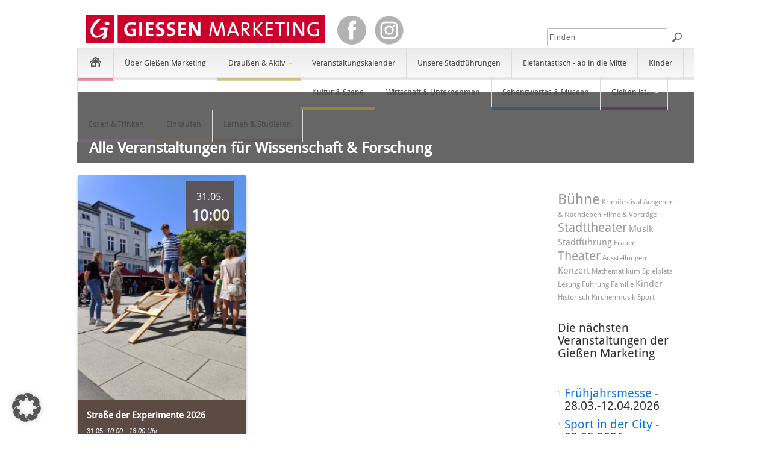

--- FILE ---
content_type: text/html; charset=UTF-8
request_url: https://giessen-entdecken.de/event-tags/wissenschaft-forschung/
body_size: 15747
content:
<!DOCTYPE html PUBLIC "-//W3C//DTD XHTML 1.0 Transitional//EN" "http://www.w3.org/TR/xhtml1/DTD/xhtml1-transitional.dtd">
<html xmlns="http://www.w3.org/1999/xhtml" lang="de" xml:lang="de">
<head>
<meta http-equiv="Content-Type" content="text/html" charset="UTF-8" />
<meta name="viewport" content="width=device-width, initial-scale=1, maximum-scale=1">
<title>Wissenschaft &amp; Forschung | Giessen entdecken</title>
<meta name="description" content="Profi- und Hobbyforscher präsentieren ihre Experimente bei dem einzigartigen Wissenschaftsfest in Gießen "/>
<meta property="og:locale" content="de_DE" />
<meta property="og:title" content="Straße der Experimente 2026" />
<meta property="og:description" content="Profi- und Hobbyforscher präsentieren ihre Experimente bei dem einzigartigen Wissenschaftsfest in Gießen " />
<meta property="og:url" content="https://giessen-entdecken.de/events/strasse-der-experimente/" />
<meta property="og:site_name" content="Giessen entdecken" />
<meta property="og:image" content="https://giessen-entdecken.de/wp-content/uploads/Giessen_Marketing-SdE-6-scaled.jpg" />
<link rel="profile" href="https://gmpg.org/xfn/11" />
<link rel="alternate" type="application/rss+xml" title="Giessen entdecken RSS Feed" href="https://giessen-entdecken.de/feed/" />
<link rel="alternate" type="application/atom+xml" title="Giessen entdecken Atom Feed" href="https://giessen-entdecken.de/feed/atom/" />
<link rel="pingback" href="https://giessen-entdecken.de/xmlrpc.php" />
<script src="https://giessen-entdecken.de/wp-content/themes/pinable-child/includes/js/jquery.min.js"></script>
<script src="https://giessen-entdecken.de/wp-content/themes/pinable-child/includes/js/jquery-ui.min.js"></script>
<link rel="stylesheet" type="text/css" href="https://giessen-entdecken.de/wp-content/themes/pinable-child/includes/js/jquery-ui.min.css"/>
<link rel="stylesheet" type="text/css" href="https://giessen-entdecken.de/wp-content/themes/pinable-child/includes/js/jquery-ui.theme.min.css"/>
<link rel="stylesheet" type="text/css" href="https://giessen-entdecken.de/wp-content/themes/pinable-child/includes/js/jquery-ui.structure.min.css"/>
<script src="https://giessen-entdecken.de/wp-content/themes/pinable-child/includes/js/datepicker-de.js"></script>
<!--[if lt IE 9]>
	<script src="https://giessen-entdecken.de/wp-content/themes/pinable/includes/js/css3-mediaqueries.js"></script>
<![endif]-->
<!--[if lt IE 7]>
	<link rel="stylesheet" href="https://giessen-entdecken.de/wp-content/themes/pinable/css/font-awesome-ie7.min.css">
<![endif]-->

<script type="application/javascript">
    function repairGallery() {
        $('.ad-image-wrapper .ad-image').each(function(index) {
            if(index > 1) {
                $(this).remove();
            }
        });
    }

    $(document).ready(function() {
        $('.ad-gallery').click(repairGallery);
    });
</script>

<meta name='robots' content='index, follow, max-image-preview:large, max-snippet:-1, max-video-preview:-1' />
	<style>img:is([sizes="auto" i], [sizes^="auto," i]) { contain-intrinsic-size: 3000px 1500px }</style>
	
	<!-- This site is optimized with the Yoast SEO plugin v26.0 - https://yoast.com/wordpress/plugins/seo/ -->
	<link rel="canonical" href="https://giessen-entdecken.de/event-tags/wissenschaft-forschung/" />
	<script type="application/ld+json" class="yoast-schema-graph">{"@context":"https://schema.org","@graph":[{"@type":"CollectionPage","@id":"https://giessen-entdecken.de/event-tags/wissenschaft-forschung/","url":"https://giessen-entdecken.de/event-tags/wissenschaft-forschung/","name":"Wissenschaft &amp; Forschung Archive - Giessen entdecken","isPartOf":{"@id":"https://giessen-entdecken.de/#website"},"primaryImageOfPage":{"@id":"https://giessen-entdecken.de/event-tags/wissenschaft-forschung/#primaryimage"},"image":{"@id":"https://giessen-entdecken.de/event-tags/wissenschaft-forschung/#primaryimage"},"thumbnailUrl":"https://giessen-entdecken.de/wp-content/uploads/Giessen_Marketing-SdE-6-scaled.jpg","breadcrumb":{"@id":"https://giessen-entdecken.de/event-tags/wissenschaft-forschung/#breadcrumb"},"inLanguage":"de"},{"@type":"ImageObject","inLanguage":"de","@id":"https://giessen-entdecken.de/event-tags/wissenschaft-forschung/#primaryimage","url":"https://giessen-entdecken.de/wp-content/uploads/Giessen_Marketing-SdE-6-scaled.jpg","contentUrl":"https://giessen-entdecken.de/wp-content/uploads/Giessen_Marketing-SdE-6-scaled.jpg","width":1920,"height":2560,"caption":"Straße der Experimente 2024"},{"@type":"BreadcrumbList","@id":"https://giessen-entdecken.de/event-tags/wissenschaft-forschung/#breadcrumb","itemListElement":[{"@type":"ListItem","position":1,"name":"Home","item":"https://giessen-entdecken.de/"},{"@type":"ListItem","position":2,"name":"Wissenschaft &amp; Forschung"}]},{"@type":"WebSite","@id":"https://giessen-entdecken.de/#website","url":"https://giessen-entdecken.de/","name":"Giessen entdecken","description":"","potentialAction":[{"@type":"SearchAction","target":{"@type":"EntryPoint","urlTemplate":"https://giessen-entdecken.de/?s={search_term_string}"},"query-input":{"@type":"PropertyValueSpecification","valueRequired":true,"valueName":"search_term_string"}}],"inLanguage":"de"}]}</script>
	<!-- / Yoast SEO plugin. -->



<link rel="alternate" type="application/rss+xml" title="Giessen entdecken &raquo; Feed" href="https://giessen-entdecken.de/feed/" />
<link rel="alternate" type="application/rss+xml" title="Giessen entdecken &raquo; Kommentar-Feed" href="https://giessen-entdecken.de/comments/feed/" />
<link rel="alternate" type="application/rss+xml" title="Giessen entdecken &raquo; Wissenschaft &amp; Forschung Veranstaltungen Tag Feed" href="https://giessen-entdecken.de/event-tags/wissenschaft-forschung/feed/" />
<meta content="pinable child theme by fabrik19 v.1.2" name="generator"/><meta content="Theme Junkie Framework v.1.0.5" name="generator"/><link rel='stylesheet' id='shortcodes-css' href='https://giessen-entdecken.de/wp-content/themes/pinable/functions/shortcodes/shortcodes.css?ver=eb154a89962ec905730570975d61472e' type='text/css' media='all' />
<link rel='stylesheet' id='gcp-owl-carousel-css-css' href='https://giessen-entdecken.de/wp-content/plugins/carousel-anything-for-vc/carousel-anything/css/style.css?ver=1.10' type='text/css' media='all' />
<link rel='stylesheet' id='carousel-anything-owl-css' href='https://giessen-entdecken.de/wp-content/plugins/carousel-anything-for-vc/carousel-anything/css/owl.carousel.theme.style.css?ver=1.10' type='text/css' media='all' />
<link rel='stylesheet' id='carousel-anything-single-post-css' href='https://giessen-entdecken.de/wp-content/plugins/carousel-anything-for-vc/carousel-anything/css/single-post.css?ver=1.10' type='text/css' media='all' />
<style id='wp-emoji-styles-inline-css' type='text/css'>

	img.wp-smiley, img.emoji {
		display: inline !important;
		border: none !important;
		box-shadow: none !important;
		height: 1em !important;
		width: 1em !important;
		margin: 0 0.07em !important;
		vertical-align: -0.1em !important;
		background: none !important;
		padding: 0 !important;
	}
</style>
<link rel='stylesheet' id='wp-block-library-css' href='https://giessen-entdecken.de/wp-includes/css/dist/block-library/style.min.css?ver=eb154a89962ec905730570975d61472e' type='text/css' media='all' />
<style id='classic-theme-styles-inline-css' type='text/css'>
/*! This file is auto-generated */
.wp-block-button__link{color:#fff;background-color:#32373c;border-radius:9999px;box-shadow:none;text-decoration:none;padding:calc(.667em + 2px) calc(1.333em + 2px);font-size:1.125em}.wp-block-file__button{background:#32373c;color:#fff;text-decoration:none}
</style>
<style id='global-styles-inline-css' type='text/css'>
:root{--wp--preset--aspect-ratio--square: 1;--wp--preset--aspect-ratio--4-3: 4/3;--wp--preset--aspect-ratio--3-4: 3/4;--wp--preset--aspect-ratio--3-2: 3/2;--wp--preset--aspect-ratio--2-3: 2/3;--wp--preset--aspect-ratio--16-9: 16/9;--wp--preset--aspect-ratio--9-16: 9/16;--wp--preset--color--black: #000000;--wp--preset--color--cyan-bluish-gray: #abb8c3;--wp--preset--color--white: #ffffff;--wp--preset--color--pale-pink: #f78da7;--wp--preset--color--vivid-red: #cf2e2e;--wp--preset--color--luminous-vivid-orange: #ff6900;--wp--preset--color--luminous-vivid-amber: #fcb900;--wp--preset--color--light-green-cyan: #7bdcb5;--wp--preset--color--vivid-green-cyan: #00d084;--wp--preset--color--pale-cyan-blue: #8ed1fc;--wp--preset--color--vivid-cyan-blue: #0693e3;--wp--preset--color--vivid-purple: #9b51e0;--wp--preset--gradient--vivid-cyan-blue-to-vivid-purple: linear-gradient(135deg,rgba(6,147,227,1) 0%,rgb(155,81,224) 100%);--wp--preset--gradient--light-green-cyan-to-vivid-green-cyan: linear-gradient(135deg,rgb(122,220,180) 0%,rgb(0,208,130) 100%);--wp--preset--gradient--luminous-vivid-amber-to-luminous-vivid-orange: linear-gradient(135deg,rgba(252,185,0,1) 0%,rgba(255,105,0,1) 100%);--wp--preset--gradient--luminous-vivid-orange-to-vivid-red: linear-gradient(135deg,rgba(255,105,0,1) 0%,rgb(207,46,46) 100%);--wp--preset--gradient--very-light-gray-to-cyan-bluish-gray: linear-gradient(135deg,rgb(238,238,238) 0%,rgb(169,184,195) 100%);--wp--preset--gradient--cool-to-warm-spectrum: linear-gradient(135deg,rgb(74,234,220) 0%,rgb(151,120,209) 20%,rgb(207,42,186) 40%,rgb(238,44,130) 60%,rgb(251,105,98) 80%,rgb(254,248,76) 100%);--wp--preset--gradient--blush-light-purple: linear-gradient(135deg,rgb(255,206,236) 0%,rgb(152,150,240) 100%);--wp--preset--gradient--blush-bordeaux: linear-gradient(135deg,rgb(254,205,165) 0%,rgb(254,45,45) 50%,rgb(107,0,62) 100%);--wp--preset--gradient--luminous-dusk: linear-gradient(135deg,rgb(255,203,112) 0%,rgb(199,81,192) 50%,rgb(65,88,208) 100%);--wp--preset--gradient--pale-ocean: linear-gradient(135deg,rgb(255,245,203) 0%,rgb(182,227,212) 50%,rgb(51,167,181) 100%);--wp--preset--gradient--electric-grass: linear-gradient(135deg,rgb(202,248,128) 0%,rgb(113,206,126) 100%);--wp--preset--gradient--midnight: linear-gradient(135deg,rgb(2,3,129) 0%,rgb(40,116,252) 100%);--wp--preset--font-size--small: 13px;--wp--preset--font-size--medium: 20px;--wp--preset--font-size--large: 36px;--wp--preset--font-size--x-large: 42px;--wp--preset--spacing--20: 0.44rem;--wp--preset--spacing--30: 0.67rem;--wp--preset--spacing--40: 1rem;--wp--preset--spacing--50: 1.5rem;--wp--preset--spacing--60: 2.25rem;--wp--preset--spacing--70: 3.38rem;--wp--preset--spacing--80: 5.06rem;--wp--preset--shadow--natural: 6px 6px 9px rgba(0, 0, 0, 0.2);--wp--preset--shadow--deep: 12px 12px 50px rgba(0, 0, 0, 0.4);--wp--preset--shadow--sharp: 6px 6px 0px rgba(0, 0, 0, 0.2);--wp--preset--shadow--outlined: 6px 6px 0px -3px rgba(255, 255, 255, 1), 6px 6px rgba(0, 0, 0, 1);--wp--preset--shadow--crisp: 6px 6px 0px rgba(0, 0, 0, 1);}:where(.is-layout-flex){gap: 0.5em;}:where(.is-layout-grid){gap: 0.5em;}body .is-layout-flex{display: flex;}.is-layout-flex{flex-wrap: wrap;align-items: center;}.is-layout-flex > :is(*, div){margin: 0;}body .is-layout-grid{display: grid;}.is-layout-grid > :is(*, div){margin: 0;}:where(.wp-block-columns.is-layout-flex){gap: 2em;}:where(.wp-block-columns.is-layout-grid){gap: 2em;}:where(.wp-block-post-template.is-layout-flex){gap: 1.25em;}:where(.wp-block-post-template.is-layout-grid){gap: 1.25em;}.has-black-color{color: var(--wp--preset--color--black) !important;}.has-cyan-bluish-gray-color{color: var(--wp--preset--color--cyan-bluish-gray) !important;}.has-white-color{color: var(--wp--preset--color--white) !important;}.has-pale-pink-color{color: var(--wp--preset--color--pale-pink) !important;}.has-vivid-red-color{color: var(--wp--preset--color--vivid-red) !important;}.has-luminous-vivid-orange-color{color: var(--wp--preset--color--luminous-vivid-orange) !important;}.has-luminous-vivid-amber-color{color: var(--wp--preset--color--luminous-vivid-amber) !important;}.has-light-green-cyan-color{color: var(--wp--preset--color--light-green-cyan) !important;}.has-vivid-green-cyan-color{color: var(--wp--preset--color--vivid-green-cyan) !important;}.has-pale-cyan-blue-color{color: var(--wp--preset--color--pale-cyan-blue) !important;}.has-vivid-cyan-blue-color{color: var(--wp--preset--color--vivid-cyan-blue) !important;}.has-vivid-purple-color{color: var(--wp--preset--color--vivid-purple) !important;}.has-black-background-color{background-color: var(--wp--preset--color--black) !important;}.has-cyan-bluish-gray-background-color{background-color: var(--wp--preset--color--cyan-bluish-gray) !important;}.has-white-background-color{background-color: var(--wp--preset--color--white) !important;}.has-pale-pink-background-color{background-color: var(--wp--preset--color--pale-pink) !important;}.has-vivid-red-background-color{background-color: var(--wp--preset--color--vivid-red) !important;}.has-luminous-vivid-orange-background-color{background-color: var(--wp--preset--color--luminous-vivid-orange) !important;}.has-luminous-vivid-amber-background-color{background-color: var(--wp--preset--color--luminous-vivid-amber) !important;}.has-light-green-cyan-background-color{background-color: var(--wp--preset--color--light-green-cyan) !important;}.has-vivid-green-cyan-background-color{background-color: var(--wp--preset--color--vivid-green-cyan) !important;}.has-pale-cyan-blue-background-color{background-color: var(--wp--preset--color--pale-cyan-blue) !important;}.has-vivid-cyan-blue-background-color{background-color: var(--wp--preset--color--vivid-cyan-blue) !important;}.has-vivid-purple-background-color{background-color: var(--wp--preset--color--vivid-purple) !important;}.has-black-border-color{border-color: var(--wp--preset--color--black) !important;}.has-cyan-bluish-gray-border-color{border-color: var(--wp--preset--color--cyan-bluish-gray) !important;}.has-white-border-color{border-color: var(--wp--preset--color--white) !important;}.has-pale-pink-border-color{border-color: var(--wp--preset--color--pale-pink) !important;}.has-vivid-red-border-color{border-color: var(--wp--preset--color--vivid-red) !important;}.has-luminous-vivid-orange-border-color{border-color: var(--wp--preset--color--luminous-vivid-orange) !important;}.has-luminous-vivid-amber-border-color{border-color: var(--wp--preset--color--luminous-vivid-amber) !important;}.has-light-green-cyan-border-color{border-color: var(--wp--preset--color--light-green-cyan) !important;}.has-vivid-green-cyan-border-color{border-color: var(--wp--preset--color--vivid-green-cyan) !important;}.has-pale-cyan-blue-border-color{border-color: var(--wp--preset--color--pale-cyan-blue) !important;}.has-vivid-cyan-blue-border-color{border-color: var(--wp--preset--color--vivid-cyan-blue) !important;}.has-vivid-purple-border-color{border-color: var(--wp--preset--color--vivid-purple) !important;}.has-vivid-cyan-blue-to-vivid-purple-gradient-background{background: var(--wp--preset--gradient--vivid-cyan-blue-to-vivid-purple) !important;}.has-light-green-cyan-to-vivid-green-cyan-gradient-background{background: var(--wp--preset--gradient--light-green-cyan-to-vivid-green-cyan) !important;}.has-luminous-vivid-amber-to-luminous-vivid-orange-gradient-background{background: var(--wp--preset--gradient--luminous-vivid-amber-to-luminous-vivid-orange) !important;}.has-luminous-vivid-orange-to-vivid-red-gradient-background{background: var(--wp--preset--gradient--luminous-vivid-orange-to-vivid-red) !important;}.has-very-light-gray-to-cyan-bluish-gray-gradient-background{background: var(--wp--preset--gradient--very-light-gray-to-cyan-bluish-gray) !important;}.has-cool-to-warm-spectrum-gradient-background{background: var(--wp--preset--gradient--cool-to-warm-spectrum) !important;}.has-blush-light-purple-gradient-background{background: var(--wp--preset--gradient--blush-light-purple) !important;}.has-blush-bordeaux-gradient-background{background: var(--wp--preset--gradient--blush-bordeaux) !important;}.has-luminous-dusk-gradient-background{background: var(--wp--preset--gradient--luminous-dusk) !important;}.has-pale-ocean-gradient-background{background: var(--wp--preset--gradient--pale-ocean) !important;}.has-electric-grass-gradient-background{background: var(--wp--preset--gradient--electric-grass) !important;}.has-midnight-gradient-background{background: var(--wp--preset--gradient--midnight) !important;}.has-small-font-size{font-size: var(--wp--preset--font-size--small) !important;}.has-medium-font-size{font-size: var(--wp--preset--font-size--medium) !important;}.has-large-font-size{font-size: var(--wp--preset--font-size--large) !important;}.has-x-large-font-size{font-size: var(--wp--preset--font-size--x-large) !important;}
:where(.wp-block-post-template.is-layout-flex){gap: 1.25em;}:where(.wp-block-post-template.is-layout-grid){gap: 1.25em;}
:where(.wp-block-columns.is-layout-flex){gap: 2em;}:where(.wp-block-columns.is-layout-grid){gap: 2em;}
:root :where(.wp-block-pullquote){font-size: 1.5em;line-height: 1.6;}
</style>
<link rel='stylesheet' id='events-manager-css' href='https://giessen-entdecken.de/wp-content/plugins/events-manager/includes/css/events-manager.min.css?ver=7.2.3' type='text/css' media='all' />
<style id='events-manager-inline-css' type='text/css'>
body .em { --font-family : inherit; --font-weight : inherit; --font-size : 1em; --line-height : inherit; }
</style>
<link rel='stylesheet' id='santapress-css' href='https://giessen-entdecken.de/wp-content/plugins/santapress/public/css/santapress-public-all.min.css?ver=1.6.4' type='text/css' media='all' />
<style id='santapress-inline-css' type='text/css'>
.santapress-post.modal, .sp-modal-iframe.modal { max-width: 500px }
.santapress-post.modal:before { display:none; }
.santapress-post.modal:after { display:none; }
</style>
<link rel='stylesheet' id='wppopups-base-css' href='https://giessen-entdecken.de/wp-content/plugins/wp-popups-lite/src/assets/css/wppopups-base.css?ver=2.2.0.3' type='text/css' media='all' />
<link rel='stylesheet' id='theme-css' href='https://giessen-entdecken.de/wp-content/themes/pinable-child/style.css?ver=eb154a89962ec905730570975d61472e' type='text/css' media='all' />
<link rel='stylesheet' id='color-css' href='https://giessen-entdecken.de/wp-content/themes/pinable/css/color-default.css?ver=eb154a89962ec905730570975d61472e' type='text/css' media='all' />
<link rel='stylesheet' id='font-awesome-css' href='https://giessen-entdecken.de/wp-content/themes/pinable/css/font-awesome.min.css?ver=eb154a89962ec905730570975d61472e' type='text/css' media='all' />
<link rel='stylesheet' id='responsive-css' href='https://giessen-entdecken.de/wp-content/themes/pinable/css/responsive.css?ver=eb154a89962ec905730570975d61472e' type='text/css' media='all' />
<link rel='stylesheet' id='custom-css' href='https://giessen-entdecken.de/wp-content/themes/pinable/css/custom.css?ver=eb154a89962ec905730570975d61472e' type='text/css' media='all' />
<link rel='stylesheet' id='jplayer-css' href='https://giessen-entdecken.de/wp-content/themes/pinable/includes/js/jPlayer/skin/default.css?ver=eb154a89962ec905730570975d61472e' type='text/css' media='all' />
<link rel='stylesheet' id='fancybox-css' href='https://giessen-entdecken.de/wp-content/themes/pinable/includes/css/fancybox.css?ver=eb154a89962ec905730570975d61472e' type='text/css' media='all' />
<link rel='stylesheet' id='tablepress-default-css' href='https://giessen-entdecken.de/wp-content/plugins/tablepress/css/build/default.css?ver=3.2.3' type='text/css' media='all' />
<link rel='stylesheet' id='tablepress-responsive-tables-css' href='https://giessen-entdecken.de/wp-content/plugins/tablepress-responsive-tables/css/tablepress-responsive.min.css?ver=1.8' type='text/css' media='all' />
<link rel='stylesheet' id='borlabs-cookie-custom-css' href='https://giessen-entdecken.de/wp-content/cache/borlabs-cookie/1/borlabs-cookie-1-de.css?ver=3.3.19-21' type='text/css' media='all' />
<link rel='stylesheet' id='js_composer_custom_css-css' href='//giessen-entdecken.de/wp-content/uploads/js_composer/custom.css?ver=7.0' type='text/css' media='all' />
<link rel='stylesheet' id='tx-fontawesome-css' href='https://giessen-entdecken.de/wp-content/plugins/xpert-accordion/assets/vendor/font-awesome/css/font-awesome.min.css?ver=eb154a89962ec905730570975d61472e' type='text/css' media='all' />
<link rel='stylesheet' id='tx-bs-accordion-css' href='https://giessen-entdecken.de/wp-content/plugins/xpert-accordion/assets/css/accordion.min.css?ver=eb154a89962ec905730570975d61472e' type='text/css' media='all' />
<script type='text/javascript'>var custom_num='2'; var element_width_px=222;</script><script type='text/javascript'>element_width_px=300;</script><script type="text/javascript" src="https://giessen-entdecken.de/wp-includes/js/jquery/jquery.min.js?ver=3.7.1" id="jquery-core-js"></script>
<script type="text/javascript" src="https://giessen-entdecken.de/wp-includes/js/jquery/jquery-migrate.min.js?ver=3.4.1" id="jquery-migrate-js"></script>
<script type="text/javascript" src="https://giessen-entdecken.de/wp-content/plugins/carousel-anything-for-vc/carousel-anything/js/min/owl.carousel-min.js?ver=1.3.3" id="carousel-anything-owl-js"></script>
<script type="text/javascript" src="https://giessen-entdecken.de/wp-content/plugins/carousel-anything-for-vc/carousel-anything/js/min/script-min.js?ver=1.10" id="carousel-anything-js"></script>
<script type="text/javascript" src="https://giessen-entdecken.de/wp-includes/js/jquery/ui/core.min.js?ver=1.13.3" id="jquery-ui-core-js"></script>
<script type="text/javascript" src="https://giessen-entdecken.de/wp-includes/js/jquery/ui/mouse.min.js?ver=1.13.3" id="jquery-ui-mouse-js"></script>
<script type="text/javascript" src="https://giessen-entdecken.de/wp-includes/js/jquery/ui/sortable.min.js?ver=1.13.3" id="jquery-ui-sortable-js"></script>
<script type="text/javascript" src="https://giessen-entdecken.de/wp-includes/js/jquery/ui/datepicker.min.js?ver=1.13.3" id="jquery-ui-datepicker-js"></script>
<script type="text/javascript" id="jquery-ui-datepicker-js-after">
/* <![CDATA[ */
jQuery(function(jQuery){jQuery.datepicker.setDefaults({"closeText":"Schlie\u00dfen","currentText":"Heute","monthNames":["Januar","Februar","M\u00e4rz","April","Mai","Juni","Juli","August","September","Oktober","November","Dezember"],"monthNamesShort":["Jan.","Feb.","M\u00e4rz","Apr.","Mai","Juni","Juli","Aug.","Sep.","Okt.","Nov.","Dez."],"nextText":"Weiter","prevText":"Zur\u00fcck","dayNames":["Sonntag","Montag","Dienstag","Mittwoch","Donnerstag","Freitag","Samstag"],"dayNamesShort":["So.","Mo.","Di.","Mi.","Do.","Fr.","Sa."],"dayNamesMin":["S","M","D","M","D","F","S"],"dateFormat":"d. MM yy","firstDay":1,"isRTL":false});});
/* ]]> */
</script>
<script type="text/javascript" src="https://giessen-entdecken.de/wp-includes/js/jquery/ui/resizable.min.js?ver=1.13.3" id="jquery-ui-resizable-js"></script>
<script type="text/javascript" src="https://giessen-entdecken.de/wp-includes/js/jquery/ui/draggable.min.js?ver=1.13.3" id="jquery-ui-draggable-js"></script>
<script type="text/javascript" src="https://giessen-entdecken.de/wp-includes/js/jquery/ui/controlgroup.min.js?ver=1.13.3" id="jquery-ui-controlgroup-js"></script>
<script type="text/javascript" src="https://giessen-entdecken.de/wp-includes/js/jquery/ui/checkboxradio.min.js?ver=1.13.3" id="jquery-ui-checkboxradio-js"></script>
<script type="text/javascript" src="https://giessen-entdecken.de/wp-includes/js/jquery/ui/button.min.js?ver=1.13.3" id="jquery-ui-button-js"></script>
<script type="text/javascript" src="https://giessen-entdecken.de/wp-includes/js/jquery/ui/dialog.min.js?ver=1.13.3" id="jquery-ui-dialog-js"></script>
<script type="text/javascript" id="events-manager-js-extra">
/* <![CDATA[ */
var EM = {"ajaxurl":"https:\/\/giessen-entdecken.de\/wp-admin\/admin-ajax.php","locationajaxurl":"https:\/\/giessen-entdecken.de\/wp-admin\/admin-ajax.php?action=locations_search","firstDay":"1","locale":"de","dateFormat":"yy-mm-dd","ui_css":"https:\/\/giessen-entdecken.de\/wp-content\/plugins\/events-manager\/includes\/css\/jquery-ui\/build.min.css","show24hours":"1","is_ssl":"1","autocomplete_limit":"10","calendar":{"breakpoints":{"small":560,"medium":908,"large":false},"month_format":"M Y"},"phone":"","datepicker":{"format":"d.m.Y","locale":"de"},"search":{"breakpoints":{"small":650,"medium":850,"full":false}},"url":"https:\/\/giessen-entdecken.de\/wp-content\/plugins\/events-manager","assets":{"input.em-uploader":{"js":{"em-uploader":{"url":"https:\/\/giessen-entdecken.de\/wp-content\/plugins\/events-manager\/includes\/js\/em-uploader.js?v=7.2.3","event":"em_uploader_ready"}}},".em-event-editor":{"js":{"event-editor":{"url":"https:\/\/giessen-entdecken.de\/wp-content\/plugins\/events-manager\/includes\/js\/events-manager-event-editor.js?v=7.2.3","event":"em_event_editor_ready"}},"css":{"event-editor":"https:\/\/giessen-entdecken.de\/wp-content\/plugins\/events-manager\/includes\/css\/events-manager-event-editor.min.css?v=7.2.3"}},".em-recurrence-sets, .em-timezone":{"js":{"luxon":{"url":"luxon\/luxon.js?v=7.2.3","event":"em_luxon_ready"}}},".em-booking-form, #em-booking-form, .em-booking-recurring, .em-event-booking-form":{"js":{"em-bookings":{"url":"https:\/\/giessen-entdecken.de\/wp-content\/plugins\/events-manager\/includes\/js\/bookingsform.js?v=7.2.3","event":"em_booking_form_js_loaded"}}},"#em-opt-archetypes":{"js":{"archetypes":"https:\/\/giessen-entdecken.de\/wp-content\/plugins\/events-manager\/includes\/js\/admin-archetype-editor.js?v=7.2.3","archetypes_ms":"https:\/\/giessen-entdecken.de\/wp-content\/plugins\/events-manager\/includes\/js\/admin-archetypes.js?v=7.2.3","qs":"qs\/qs.js?v=7.2.3"}}},"cached":"1","google_maps_api":"AIzaSyB4IkxWOksQSQCfK94pf33FnvdyCI66Sfw","txt_search":"Suche","txt_searching":"Suche...","txt_loading":"Wird geladen\u00a0\u2026"};
/* ]]> */
</script>
<script type="text/javascript" src="https://giessen-entdecken.de/wp-content/plugins/events-manager/includes/js/events-manager.js?ver=7.2.3" id="events-manager-js"></script>
<script type="text/javascript" src="https://giessen-entdecken.de/wp-content/plugins/events-manager/includes/external/flatpickr/l10n/de.js?ver=7.2.3" id="em-flatpickr-localization-js"></script>
<script data-no-optimize="1" data-no-minify="1" data-cfasync="false" type="text/javascript" src="https://giessen-entdecken.de/wp-content/cache/borlabs-cookie/1/borlabs-cookie-config-de.json.js?ver=3.3.19-25" id="borlabs-cookie-config-js"></script>
<script type="text/javascript" src="https://giessen-entdecken.de/wp-content/themes/pinable/includes/js/jquery-ui-1.10.3.custom.min.js?ver=1.10.3" id="jquery-ui-js"></script>
<script type="text/javascript" src="https://giessen-entdecken.de/wp-content/themes/pinable/includes/js/superfish.js?ver=1.4.8" id="jquery-superfish-js"></script>
<script type="text/javascript" src="https://giessen-entdecken.de/wp-content/themes/pinable/includes/js/jquery.isotope.min.js?ver=1.5.25" id="jquery-isotope-js"></script>
<script type="text/javascript" src="https://giessen-entdecken.de/wp-content/themes/pinable/includes/js/jquery.infinitescroll.min.js?ver=2.0b2.120519" id="jquery-infinitescroll-js"></script>
<script type="text/javascript" src="https://giessen-entdecken.de/wp-content/themes/pinable/includes/js/browser-detect.js?ver=1.0" id="browser-detect-js"></script>
<script type="text/javascript" src="https://giessen-entdecken.de/wp-content/themes/pinable/includes/js/jPlayer/jquery.jplayer.js?ver=2.4.0" id="jquery-jplayer-js"></script>
<script type="text/javascript" src="https://giessen-entdecken.de/wp-content/themes/pinable/includes/js/jquery.imagesloaded.min.js?ver=1.0" id="jquery-imagesloaded-js"></script>
<script type="text/javascript" src="https://giessen-entdecken.de/wp-content/themes/pinable/includes/js/fancybox.js?ver=2.1.5" id="jquery-fancybox-js"></script>
<script type="text/javascript" src="https://giessen-entdecken.de/wp-content/themes/pinable/includes/js/jquery.fitvids.js?ver=1.0" id="jquery-fitvids-js"></script>
<script type="text/javascript" src="https://giessen-entdecken.de/wp-content/themes/pinable/includes/js/jquery.cookie.js?ver=1.4.0" id="jquery-cookie-js"></script>
<script type="text/javascript" src="https://giessen-entdecken.de/wp-content/themes/pinable/includes/js/responsive.js?ver=1.0" id="jquery-responsive-js"></script>
<script type="text/javascript" src="https://giessen-entdecken.de/wp-content/themes/pinable/functions/shortcodes/shortcodes.js?ver=1.0.0" id="tj_shortcodes-js"></script>
<script type="text/javascript" src="https://giessen-entdecken.de/wp-content/themes/pinable-child/includes/js/custom.js?ver=1.0" id="jquery-custom-js"></script>
<script type="text/javascript" src="https://giessen-entdecken.de/wp-content/themes/pinable-child/includes/js/ad-gallery/jquery.ad-gallery.min.js?ver=1.0" id="jquery-ad-gallery-js"></script>
<script type="text/javascript" src="https://giessen-entdecken.de/wp-content/themes/pinable-child/includes/js/lightbox/js/lightbox.min.js?ver=1.0" id="lightbox-js"></script>
<script></script><link rel="https://api.w.org/" href="https://giessen-entdecken.de/wp-json/" /><link rel="EditURI" type="application/rsd+xml" title="RSD" href="https://giessen-entdecken.de/xmlrpc.php?rsd" />

<link rel="shortcut icon" href="https://giessen-entdecken.de/wp-content/themes/pinable/images/favicon.ico" /><!-- Custom Styling -->
<style type="text/css">
body { }
</style>
<meta name="generator" content="Powered by WPBakery Page Builder - drag and drop page builder for WordPress."/>
<link rel="icon" href="https://giessen-entdecken.de/wp-content/uploads/icon-klein.png" sizes="32x32" />
<link rel="icon" href="https://giessen-entdecken.de/wp-content/uploads/icon-klein.png" sizes="192x192" />
<link rel="apple-touch-icon" href="https://giessen-entdecken.de/wp-content/uploads/icon-klein.png" />
<meta name="msapplication-TileImage" content="https://giessen-entdecken.de/wp-content/uploads/icon-klein.png" />
		<style type="text/css" id="wp-custom-css">
			#sidebar {
  display: flex;
  flex-direction: column;

  #af-tag-cloud {
    order: 1;
  }
  
  #text-7 {
    order: 2;
  }
  
  #text-6 {
    order: 3;
  }
  
  #custom_html-2 {
    order: 1;
  }
}

		</style>
		<noscript><style> .wpb_animate_when_almost_visible { opacity: 1; }</style></noscript><noscript><style id="rocket-lazyload-nojs-css">.rll-youtube-player, [data-lazy-src]{display:none !important;}</style></noscript><meta name="generator" content="WP Rocket 3.19.4" data-wpr-features="wpr_lazyload_images wpr_image_dimensions wpr_preload_links wpr_desktop" /></head>
<body data-rsssl=1 class="archive tax-event-tags term-wissenschaft-forschung term-505 wp-theme-pinable wp-child-theme-pinable-child chrome wpb-js-composer js-comp-ver-7.0 vc_responsive">

<div data-rocket-location-hash="33a51ce4811700f4830645d37fdf24b5" id="top">

	<div data-rocket-location-hash="4af40c531a2eeefb6a2d53e9a3990751" class="container clearfix">
		<div data-rocket-location-hash="6fd8d9b2bf26752af247395577e09441" class="menu-button"><i class="icon-align-justify"></i></div>
					<a href="https://giessen-entdecken.de">
								<img width="397" height="46" src="https://giessen-entdecken.de/wp-content/themes/pinable-child/images/Giessen-Marketing_4c.jpg" alt="Giessen entdecken" id="logo" />
			</a>			
									<a href="https://de-de.facebook.com/Giessen.Entdecken" target="_blank"><img width="48" height="48" style="margin-top:26px; margin-left:10px;" src="https://giessen-entdecken.de/wp-content/themes/pinable-child/images/fb.png" id="facebook" /></a>
									<a href="https://www.instagram.com/giessen_entdecken/" target="_blank"><img width="48" height="48" style="margin-top:26px; margin-left:10px;" src="https://giessen-entdecken.de/wp-content/themes/pinable-child/images/ig.png" id="instagram" /></a>
						
		<div data-rocket-location-hash="64ecd87fdb54b4f3c8e2877f8d5d3d13" class="toplinks">
		
					
		<div class="search-form">
	<form height="170px" action="https://giessen-entdecken.de" id="searchform" method="get">
		<input name="s" type="text" placeholder="Finden"></input>
		<button type="submit"></button>
	</form>
</div><!-- .search-form -->		</div>	
					
	</div><!-- .container -->
	
</div><!-- #top -->

<header data-rocket-location-hash="6a591508853cbf81960670de5bffdeb6" id="header">

	<div data-rocket-location-hash="25abc34d946ce661342796882c2c1e31" class="container clearfix">
	
			<nav id="secondary-nav">
									<ul id="secondary-navigation" class="nav">
						<li class="cat-item cat-item-home">
							<a href="https://giessen-entdecken.de" title="Homes"><div class="home-icon"></div></a>
						</li>
						<li id="cat-888" class="cat-item cat-item-giessen-marketing"><a href="https://giessen-entdecken.de/rubrik/giessen-marketing">Über Gießen Marketing</a></li><li id="cat-214" class="cat-item cat-item-freizeit-sport"><a href="https://giessen-entdecken.de/rubrik/freizeit-sport">Draußen &amp; Aktiv</a><ul><li id="cat-4385" class="cat-item cat-item-radfahren"><a href="https://giessen-entdecken.de/rubrik/radfahren">Radfahren</a><li id="cat-4386" class="cat-item cat-item-wandern-und-spaziergaenge"><a href="https://giessen-entdecken.de/rubrik/wandern-und-spaziergaenge">Wandern und Spaziergänge</a></ul></li><li id="cat-4417" class="cat-item cat-item-veranstaltungskalender"><a href="https://giessen-entdecken.de/rubrik/veranstaltungskalender">Veranstaltungskalender</a></li><li id="cat-4416" class="cat-item cat-item-stadtfuehrungen"><a href="https://giessen-entdecken.de/rubrik/stadtfuehrungen">Unsere Stadtführungen</a></li><li id="cat-4379" class="cat-item cat-item-elefantastsich"><a href="https://giessen-entdecken.de/rubrik/elefantastsich">Elefantastisch - ab in die Mitte</a></li><li id="cat-4365" class="cat-item cat-item-kinder"><a href="https://giessen-entdecken.de/rubrik/kinder">Kinder</a></li><li id="cat-601" class="cat-item cat-item-kultur"><a href="https://giessen-entdecken.de/rubrik/kultur">Kultur &amp; Szene</a></li><li id="cat-725" class="cat-item cat-item-wirtschaft-unternehmen"><a href="https://giessen-entdecken.de/rubrik/wirtschaft-unternehmen">Wirtschaft &amp; Unternehmen</a></li><li id="cat-217" class="cat-item cat-item-sehenswert"><a href="https://giessen-entdecken.de/rubrik/sehenswert">Sehenswertes &amp; Museen</a></li><li id="cat-240" class="cat-item cat-item-giessen-ist"><a href="https://giessen-entdecken.de/rubrik/giessen-ist">Gießen ist...</a><ul><li id="cat-242" class="cat-item cat-item-in-filmen"><a href="https://giessen-entdecken.de/rubrik/in-filmen">In Filmen</a><li id="cat-243" class="cat-item cat-item-in-bildern"><a href="https://giessen-entdecken.de/rubrik/in-bildern">In Bildern</a></ul></li><li id="cat-603" class="cat-item cat-item-gastronomie"><a href="https://giessen-entdecken.de/rubrik/gastronomie">Essen &amp; Trinken</a></li><li id="cat-606" class="cat-item cat-item-einkaufen"><a href="https://giessen-entdecken.de/rubrik/einkaufen">Einkaufen</a></li><li id="cat-219" class="cat-item cat-item-bildung-wissenschaft"><a href="https://giessen-entdecken.de/rubrik/bildung-wissenschaft">Lernen &amp; Studieren</a></li>						
					</ul>
							</nav><!-- #secondary-nav -->
			
	</div><!-- .container -->
				
</header><!-- #header -->


<noscript>
<h1 class="clearfix" style="width: 80%; margin: 20px auto;"><br>Diese Webseite verwendet Javascript um Inhalte anzuzeigen. <br>
Bitte aktivieren Sie Javascript in Ihren Browsereinstellungen.</h1>
</noscript>
    <div data-rocket-location-hash="8f8dc83513485a6586fb5ee177a6d61e" class="page-header">
		
                			<div id="subheader" class="suche" >Alle Veranstaltungen f&uuml;r Wissenschaft &amp; Forschung</div>
			
    </div><!-- .page-header -->
    <div id='main-content' class='clearfix'>
		<div data-rocket-location-hash="d236fdec3d8d668fc25747cfb3f4dfef" id="main" model-width="300">
    
		<div class='model' mid='18136'><div class='inner'>	<div class="entry-thumb">
		
    <div class="dateOverlay
	bildung-wissenschaft  	">
        <div class="top">
            <span id="topSpan">31.05.</span>
        </div>
        <div class="bottom">
            10:00        </div>
    </div>
    	    <a href="https://giessen-entdecken.de/events/strasse-der-experimente/" title="Straße der Experimente 2026" ><img width="270" height="360" src="https://giessen-entdecken.de/wp-content/uploads/Giessen_Marketing-SdE-6-270x360.jpg" class="attachment-medium size-medium wp-post-image" alt="Straße der Experimente 2024" decoding="async" fetchpriority="high" srcset="https://giessen-entdecken.de/wp-content/uploads/Giessen_Marketing-SdE-6-270x360.jpg 270w, https://giessen-entdecken.de/wp-content/uploads/Giessen_Marketing-SdE-6-600x800.jpg 600w, https://giessen-entdecken.de/wp-content/uploads/Giessen_Marketing-SdE-6-768x1024.jpg 768w, https://giessen-entdecken.de/wp-content/uploads/Giessen_Marketing-SdE-6-1152x1536.jpg 1152w, https://giessen-entdecken.de/wp-content/uploads/Giessen_Marketing-SdE-6-1536x2048.jpg 1536w, https://giessen-entdecken.de/wp-content/uploads/Giessen_Marketing-SdE-6-scaled.jpg 1920w" sizes="(max-width: 270px) 100vw, 270px" /></a>
	</div><!-- .entry-thumb -->
	
	<script>
	function adjustHeights(elem) {
	      var fontstep = 1;
	      if (jQuery(elem).height()>jQuery(elem).parent().height() || jQuery(elem).width()>jQuery(elem).parent().width()) {
	    	  jQuery(elem).css('font-size',((jQuery(elem).css('font-size').substr(0,2)-fontstep)) + 'px');
	        adjustHeights(elem);
	      }
	}
	jQuery(document).ready(function(){ adjustHeights('#topSpan'); });
	</script>
	

<div class='infos bildung-wissenschaft '>
	
			<header class="entry-header clearfix">
			<h1 class="entry-title"><a href="https://giessen-entdecken.de/events/strasse-der-experimente/" class='name' >Straße der Experimente 2026</a></h1>
			<div class="entry-meta">
			 	
			 				 	<span>31.05. <i>10:00 - 18:00 Uhr</i></span>
			 	<br>
			 	<span></span>
			 				</div><!-- .entry-meta -->
		</header><!-- .entry-header -->
	
	
			
		<div class='entry-excerpt'>
			Profi- und Hobbyforscher präsentieren ihre Experimente bei dem einzigartigen Wissenschaftsfest in Gießen 		</div><!-- .entry-excerpt -->
	    
	

                
    <footer class="entry-footer clearfix">
	    <span class="likeit" mid='18136' ><i class="icon-heart-empty" ></i><span><!--- Test --->
	    10		 </span></span>
            </footer><!-- .entry-footer -->
    </div><!-- .info --></div></div>	
		</div><!-- #main -->
		
		<div data-rocket-location-hash="56d41122752ae28249e0aaa2774cbd0c" id="sidebar">

	 		<div data-rocket-location-hash="f1e4de75c5e8d984e4e4bb1823a97f28" id="af-tag-cloud" class="widget">
 			<div class="af-tagcloud">
 				<a href="/event-tags/buehne/" class="tagged5" title="642 Beitr&auml;ge">Bühne</a> <a href="/event-tags/krimifestival/" class="tagged1" title="57 Beitr&auml;ge">Krimifestival</a> <a href="/event-tags/ausgehen-nachtleben/" class="tagged1" title="80 Beitr&auml;ge">Ausgehen &amp; Nachtleben</a> <a href="/event-tags/filme-vortraege/" class="tagged1" title="105 Beitr&auml;ge">Filme &amp; Vorträge</a> <a href="/event-tags/stadttheater/" class="tagged4" title="543 Beitr&auml;ge">Stadttheater</a> <a href="/event-tags/musik/" class="tagged2" title="269 Beitr&auml;ge">Musik</a> <a href="/event-tags/stadtfuehrung/" class="tagged2" title="262 Beitr&auml;ge">Stadtführung</a> <a href="/event-tags/frauen/" class="tagged1" title="60 Beitr&auml;ge">Frauen</a> <a href="/event-tags/theater/" class="tagged4" title="496 Beitr&auml;ge">Theater</a> <a href="/event-tags/ausstellungen/" class="tagged1" title="71 Beitr&auml;ge">Ausstellungen</a> <a href="/event-tags/konzert/" class="tagged2" title="248 Beitr&auml;ge">Konzert</a> <a href="/event-tags/mathematikum/" class="tagged1" title="61 Beitr&auml;ge">Mathematikum</a> <a href="/tag/spielplatz/" class="tagged1" title="43 Beitr&auml;ge">Spielplatz</a> <a href="/event-tags/lesung/" class="tagged1" title="135 Beitr&auml;ge">Lesung</a> <a href="/event-tags/fuehrung/" class="tagged1" title="49 Beitr&auml;ge">Führung</a> <a href="/event-tags/familie/" class="tagged1" title="134 Beitr&auml;ge">Familie</a> <a href="/event-tags/kinder/" class="tagged2" title="209 Beitr&auml;ge">Kinder</a> <a href="/event-tags/historisch/" class="tagged1" title="49 Beitr&auml;ge">Historisch</a> <a href="/event-tags/kirchenmusik/" class="tagged1" title="72 Beitr&auml;ge">Kirchenmusik</a> <a href="/event-tags/sport/" class="tagged1" title="47 Beitr&auml;ge">Sport</a>  			</div>
 		</div>
 		
		<div data-rocket-location-hash="243b181bfab8e46d75f3a1b548ff75d5" id="block-20" class="widget widget_block widget_text">
<p class="has-medium-font-size"><strong>Die nächsten Veranstaltungen der Gießen Marketing</strong></p>
</div><div data-rocket-location-hash="f93f72c26dbd65c1bc0a3998bcce59b7" id="block-6" class="widget widget_block">
<ul class="wp-block-list">
<li class="has-medium-font-size"><a href="https://giessen-entdecken.de/events/fruehjahrsmesse/">Frühjahrsmesse</a> - 28.03.-12.04.2026</li>



<li class="has-medium-font-size"><a href="https://giessen-entdecken.de/events/sport-in-der-city/">Sport in der City</a> - 03.05.2026</li>



<li class="has-medium-font-size">2. Gießener Kulturnacht - 16.05.2026</li>



<li class="has-medium-font-size"><a href="https://giessen-entdecken.de/events/strasse-der-experimente/">Straße der Experimente</a> - 31.05.2026</li>



<li class="has-medium-font-size"><a href="https://giessen-entdecken.de/events/stadtfest-giessen/">Stadtfest</a> - 14.-16.08.2026</li>



<li class="has-medium-font-size"><a href="https://giessen-entdecken.de/events/museumsfest-rund-um-den-kugelbrunnen/">Museumsfest</a> - 29.08.2026</li>



<li class="has-medium-font-size"><a href="https://giessen-entdecken.de/events/herbstmesse/">Herbstmesse</a> - 26.09.-04.10.2026</li>



<li class="has-medium-font-size"><a href="https://giessen-entdecken.de/events/kraemermarkt-2024/">Krämermarkt</a> - 02.-.04.10.2026</li>



<li class="has-medium-font-size"><a href="https://giessen-entdecken.de/events/suppenfest/">Liebigs Suppenfest</a> - 01.11.2026</li>



<li class="has-medium-font-size"><a href="https://giessen-entdecken.de/events/weihnachtsmarkt-2/" target="_blank" rel="noreferrer noopener">Gießener Weihnachtsmärkte</a> - 23.11.-30.12.2026</li>
</ul>
</div><div data-rocket-location-hash="3928248e754e3328164fe2bc5198d0f6" id="block-25" class="widget widget_block widget_media_image">
<figure class="wp-block-image size-large is-resized"><a href="https://www.giessen.de/Erleben/Veranstaltungen/"><img decoding="async" width="800" height="800" src="https://giessen-entdecken.de/wp-content/uploads/Hier-gehts-zum-zentralen-Veranstaltungskalender-der-Stadt-Giessen-800x800.jpg" alt="" class="wp-image-151472" style="aspect-ratio:1;width:384px;height:auto" srcset="https://giessen-entdecken.de/wp-content/uploads/Hier-gehts-zum-zentralen-Veranstaltungskalender-der-Stadt-Giessen-800x800.jpg 800w, https://giessen-entdecken.de/wp-content/uploads/Hier-gehts-zum-zentralen-Veranstaltungskalender-der-Stadt-Giessen-360x360.jpg 360w, https://giessen-entdecken.de/wp-content/uploads/Hier-gehts-zum-zentralen-Veranstaltungskalender-der-Stadt-Giessen-150x150.jpg 150w, https://giessen-entdecken.de/wp-content/uploads/Hier-gehts-zum-zentralen-Veranstaltungskalender-der-Stadt-Giessen-768x768.jpg 768w, https://giessen-entdecken.de/wp-content/uploads/Hier-gehts-zum-zentralen-Veranstaltungskalender-der-Stadt-Giessen.jpg 1080w" sizes="(max-width: 800px) 100vw, 800px" /></a></figure>
</div><div data-rocket-location-hash="63da7cd3bd2f3d2a151a63dc5c22a65c" id="block-27" class="widget widget_block">
<div class="wp-block-group"><div class="wp-block-group__inner-container is-layout-constrained wp-block-group-is-layout-constrained">
<figure class="wp-block-image size-large is-resized"><a href="https://giessen-entdecken.de/stadtfuehrungen-fuer-gruppen/" rel="https://giessen-entdecken.de/stadtfuehrungen-fuer-gruppen/"><img decoding="async" width="800" height="800" src="https://giessen-entdecken.de/wp-content/uploads/Kopie-von-Stadtfuehrungen_Gruppen-800x800.jpg" alt="" class="wp-image-152628" style="aspect-ratio:1;width:393px;height:auto" srcset="https://giessen-entdecken.de/wp-content/uploads/Kopie-von-Stadtfuehrungen_Gruppen-800x800.jpg 800w, https://giessen-entdecken.de/wp-content/uploads/Kopie-von-Stadtfuehrungen_Gruppen-360x360.jpg 360w, https://giessen-entdecken.de/wp-content/uploads/Kopie-von-Stadtfuehrungen_Gruppen-150x150.jpg 150w, https://giessen-entdecken.de/wp-content/uploads/Kopie-von-Stadtfuehrungen_Gruppen-768x768.jpg 768w, https://giessen-entdecken.de/wp-content/uploads/Kopie-von-Stadtfuehrungen_Gruppen.jpg 1080w" sizes="(max-width: 800px) 100vw, 800px" /></a></figure>
</div></div>
</div><div data-rocket-location-hash="39725e5fd6a48b6589475f99f3ed3c37" id="block-22" class="widget widget_block widget_text">
<p><a href="https://giessen-entdecken.de/anfrage-stadtfuehrung-gruppen/">Hier kommen Sie zum Formular für die unverbindliche Anfrage!</a></p>
</div><div data-rocket-location-hash="affaa666cbfbb15d0770e52a252d0190" id="block-28" class="widget widget_block widget_media_image">
<figure class="wp-block-image size-large is-resized"><a href="https://giessen-entdecken.de/informationspaket-bestellen/"><img decoding="async" width="800" height="800" src="https://giessen-entdecken.de/wp-content/uploads/Kacheln_Prospekte_bestellen-1-800x800.jpg" alt="" class="wp-image-152723" style="aspect-ratio:1;width:406px;height:auto" srcset="https://giessen-entdecken.de/wp-content/uploads/Kacheln_Prospekte_bestellen-1-800x800.jpg 800w, https://giessen-entdecken.de/wp-content/uploads/Kacheln_Prospekte_bestellen-1-360x360.jpg 360w, https://giessen-entdecken.de/wp-content/uploads/Kacheln_Prospekte_bestellen-1-150x150.jpg 150w, https://giessen-entdecken.de/wp-content/uploads/Kacheln_Prospekte_bestellen-1-768x768.jpg 768w, https://giessen-entdecken.de/wp-content/uploads/Kacheln_Prospekte_bestellen-1.jpg 1080w" sizes="(max-width: 800px) 100vw, 800px" /></a></figure>
</div><div data-rocket-location-hash="bc243a9cf2637ce4c0b4dbe98f60d4a7" id="block-24" class="widget widget_block widget_text">
<p>Hier finden Sie unsere Prospekte zum <a href="https://giessen-entdecken.de/giessen-prospekte-zum-download/" data-type="link" data-id="https://giessen-entdecken.de/giessen-prospekte-zum-download/">Download</a>.</p>
</div><div data-rocket-location-hash="d056533e03a258d794ea68acf0e27d19" id="block-29" class="widget widget_block widget_media_image">
<figure class="wp-block-image size-large is-resized"><a href="https://giessen-entdecken.de/giessen-artikel-online/"><img decoding="async" width="800" height="703" src="https://giessen-entdecken.de/wp-content/uploads/Giessener_Spirituosen_Beispielbild-800x703.jpg" alt="" class="wp-image-155689" style="width:404px;height:auto" srcset="https://giessen-entdecken.de/wp-content/uploads/Giessener_Spirituosen_Beispielbild-800x703.jpg 800w, https://giessen-entdecken.de/wp-content/uploads/Giessener_Spirituosen_Beispielbild-360x316.jpg 360w, https://giessen-entdecken.de/wp-content/uploads/Giessener_Spirituosen_Beispielbild-768x674.jpg 768w, https://giessen-entdecken.de/wp-content/uploads/Giessener_Spirituosen_Beispielbild-1536x1349.jpg 1536w, https://giessen-entdecken.de/wp-content/uploads/Giessener_Spirituosen_Beispielbild-2048x1798.jpg 2048w" sizes="(max-width: 800px) 100vw, 800px" /></a><figcaption class="wp-element-caption">Unsere Gießen Produkte finden Sie <a href="https://giessen-entdecken.de/giessen-artikel-online/" data-type="link" data-id="https://giessen-entdecken.de/giessen-artikel-online/">hier</a> im Shop oder in der <a href="https://giessen-entdecken.de/locations/tourist-information-giessen/">Tourist-Information Gießen</a>.</figcaption></figure>
</div><div data-rocket-location-hash="67fe509892acb9a044e4e5989878aa7d" id="text-6" class="widget widget_text">			<div class="textwidget"><a href="/newsletter/"><img width="320" height="134" src="data:image/svg+xml,%3Csvg%20xmlns='http://www.w3.org/2000/svg'%20viewBox='0%200%20320%20134'%3E%3C/svg%3E"/ style="width:100%" data-lazy-src="https://giessen-entdecken.de/wp-content/uploads/newsletter.jpg"><noscript><img width="320" height="134" src="https://giessen-entdecken.de/wp-content/uploads/newsletter.jpg"/ style="width:100%"></noscript></a>
<div class="widget-body" style="position:relative">
<a href="/newsletter/">
<h3 class="widget-title">Newsletter</h3>
<div style="width:70%">Monatliche Tipps zu Highlights in Gießen
und exklusive Vorteile für Abonnenten</div>
</a>
<a href="/newsletter/"><img width="100" height="96" src="data:image/svg+xml,%3Csvg%20xmlns='http://www.w3.org/2000/svg'%20viewBox='0%200%20100%2096'%3E%3C/svg%3E" style="position:absolute; top: -30px; right:0;" data-lazy-src="https://giessen-entdecken.de/wp-content/uploads/jetzt_anmelden.png"><noscript><img width="100" height="96" src="https://giessen-entdecken.de/wp-content/uploads/jetzt_anmelden.png" style="position:absolute; top: -30px; right:0;"></noscript></a>
</div></div>
		</div><div data-rocket-location-hash="1d19130ec8a3ec6a2c745723e82411b7" id="block-5" class="widget widget_block widget_text">
<p></p>
</div><div data-rocket-location-hash="b83e28010cf864bb0b4ee4c284276cf9" id="text-7" class="widget widget_text">			<div class="textwidget"><a href="https://www.giessen.de/Tourismus_und_Shopping/%C3%9Cbernachten/" target="_blank"><img width="320" height="153" src="data:image/svg+xml,%3Csvg%20xmlns='http://www.w3.org/2000/svg'%20viewBox='0%200%20320%20153'%3E%3C/svg%3E"/ style="width:100%" data-lazy-src="https://giessen-entdecken.de/wp-content/uploads/hotel.jpg"><noscript><img width="320" height="153" src="https://giessen-entdecken.de/wp-content/uploads/hotel.jpg"/ style="width:100%"></noscript></a>
<div class="widget-body" style="position:relative">
<a href="https://www.giessen.de/Tourismus_und_Shopping/%C3%9Cbernachten/" target="_blank">
<h3 class="widget-title">Hotels suchen und online buchen</h3></a>
</div></div>
		</div></div> <!-- #sidebar-->
<script type="text/javascript">
	jQuery(document).ready(function(){
		jQuery('#text-3').hide();
	});	
</script>

<script type="text/javascript">
	jQuery(document).ready(function(){
		jQuery('#text-2').hide();
	});	
</script>
	</div>
	<div id="load-more" page-num="20" >
		Weitere Artikel anzeigen	</div><!-- #load-more -->
	
	<nav id="page_nav">
	   	</nav><!-- #page_nav -->

	</div><!-- #wrapper -->

	<div id='bottom-nav'>
		<div data-rocket-location-hash="608351b318bb407ee2bf8fc1244bbd77" class="container clearfix">
			<div data-rocket-location-hash="fad9d1106e067ddd2229223294fd2f3e" class="pull-left">
				<div class="footer-left">
				Themen im &Uuml;berblick
				</div>
			</div>
			<div data-rocket-location-hash="4789f5e07e923bc7d17554136e4d8dee" class="pull-center">
				<a href="#" ><span class="arrow-up"></span></a>
			</div>
			<div data-rocket-location-hash="8a1c50c0c6f5b969c50cca0d9e99ce60" class="pull-right">
				<p>
									<a href="https://de-de.facebook.com/Giessen.Entdecken" target="_blank"><span class="fb-icon"></span></a>
									<a href="https://www.instagram.com/giessen_entdecken/ " target="_blank" ><span class="instagram-icon"></span></a>
								</p>
			</div>
		</div>		
		<div data-rocket-location-hash="5d95c5dd93e79b87fc8d1ea90d2c11cd" class="container clearfix">
		<table class="bottom-nav-table">
	<tr><td><div class="cat-item-bottom cat-item-bottom-giessen-marketing"><a href="https://giessen-entdecken.de/rubrik/giessen-marketing">Über Gießen Marketing</a></td><td></div></td></tr><tr><td><div class="cat-item-bottom cat-item-bottom-freizeit-sport"><a href="https://giessen-entdecken.de/rubrik/freizeit-sport">Draußen &amp; Aktiv</a></td><td><a href="https://giessen-entdecken.de/rubrik/radfahren" class="cat-subitem-bottom">Radfahren</a><a href="https://giessen-entdecken.de/rubrik/wandern-und-spaziergaenge" class="cat-subitem-bottom">Wandern und Spaziergänge</a></div></td></tr><tr><td><div class="cat-item-bottom cat-item-bottom-veranstaltungskalender"><a href="https://giessen-entdecken.de/rubrik/veranstaltungskalender">Veranstaltungskalender</a></td><td></div></td></tr><tr><td><div class="cat-item-bottom cat-item-bottom-stadtfuehrungen"><a href="https://giessen-entdecken.de/rubrik/stadtfuehrungen">Unsere Stadtführungen</a></td><td></div></td></tr><tr><td><div class="cat-item-bottom cat-item-bottom-elefantastsich"><a href="https://giessen-entdecken.de/rubrik/elefantastsich">Elefantastisch - ab in die Mitte</a></td><td></div></td></tr><tr><td><div class="cat-item-bottom cat-item-bottom-kinder"><a href="https://giessen-entdecken.de/rubrik/kinder">Kinder</a></td><td></div></td></tr><tr><td><div class="cat-item-bottom cat-item-bottom-kultur"><a href="https://giessen-entdecken.de/rubrik/kultur">Kultur &amp; Szene</a></td><td></div></td></tr><tr><td><div class="cat-item-bottom cat-item-bottom-wirtschaft-unternehmen"><a href="https://giessen-entdecken.de/rubrik/wirtschaft-unternehmen">Wirtschaft &amp; Unternehmen</a></td><td></div></td></tr><tr><td><div class="cat-item-bottom cat-item-bottom-sehenswert"><a href="https://giessen-entdecken.de/rubrik/sehenswert">Sehenswertes &amp; Museen</a></td><td></div></td></tr><tr><td><div class="cat-item-bottom cat-item-bottom-giessen-ist"><a href="https://giessen-entdecken.de/rubrik/giessen-ist">Gießen ist...</a></td><td><a href="https://giessen-entdecken.de/rubrik/in-filmen" class="cat-subitem-bottom">In Filmen</a><a href="https://giessen-entdecken.de/rubrik/in-bildern" class="cat-subitem-bottom">In Bildern</a></div></td></tr><tr><td><div class="cat-item-bottom cat-item-bottom-gastronomie"><a href="https://giessen-entdecken.de/rubrik/gastronomie">Essen &amp; Trinken</a></td><td></div></td></tr><tr><td><div class="cat-item-bottom cat-item-bottom-einkaufen"><a href="https://giessen-entdecken.de/rubrik/einkaufen">Einkaufen</a></td><td></div></td></tr><tr><td><div class="cat-item-bottom cat-item-bottom-bildung-wissenschaft"><a href="https://giessen-entdecken.de/rubrik/bildung-wissenschaft">Lernen &amp; Studieren</a></td><td></div></td></tr></table>		</div>
	</div>
	<div data-rocket-location-hash="f5852b29ffbd6c409bf0346d958ed57e" id="footer">
			<div data-rocket-location-hash="d7c9d63de920e618fafec1f1678d0abb" class="footer-bottom-left">
			<p>
				<span>
								<a href="https://giessen-entdecken.de/kontakt"  >Kontakt</a>
						  </span>
								<span>
								<a href="https://giessen-entdecken.de/impressum"  >Impressum</a>
						  </span>
								<span>
								<a href="/datenschutz"  >Datenschutzerklärung</a>
						  </span>
											</p>
		</div>
		<div data-rocket-location-hash="6e91c4cf8d791d844944d50ae21be188" class="footer-bottom-right">
			<p>Copyright &copy;  Gießen Marketing GmbH</p>
		</div>
	</div><!-- #footer -->
	<script type="text/javascript">
		jQuery('#content').automail();			
    </script>
<script type="speculationrules">
{"prefetch":[{"source":"document","where":{"and":[{"href_matches":"\/*"},{"not":{"href_matches":["\/wp-*.php","\/wp-admin\/*","\/wp-content\/uploads\/*","\/wp-content\/*","\/wp-content\/plugins\/*","\/wp-content\/themes\/pinable-child\/*","\/wp-content\/themes\/pinable\/*","\/*\\?(.+)"]}},{"not":{"selector_matches":"a[rel~=\"nofollow\"]"}},{"not":{"selector_matches":".no-prefetch, .no-prefetch a"}}]},"eagerness":"conservative"}]}
</script>
		<script type="text/javascript">
			(function() {
				let targetObjectName = 'EM';
				if ( typeof window[targetObjectName] === 'object' && window[targetObjectName] !== null ) {
					Object.assign( window[targetObjectName], []);
				} else {
					console.warn( 'Could not merge extra data: window.' + targetObjectName + ' not found or not an object.' );
				}
			})();
		</script>
		<div data-rocket-location-hash="a2d731d2ebc8c9860685a205ee3f63d5" class="wppopups-whole" style="display: none"></div><script type="module" src="https://giessen-entdecken.de/wp-content/plugins/borlabs-cookie/assets/javascript/borlabs-cookie.min.js?ver=3.3.19" id="borlabs-cookie-core-js-module" data-cfasync="false" data-no-minify="1" data-no-optimize="1"></script>
<!--googleoff: all--><div data-nosnippet data-borlabs-cookie-consent-required='true' id='BorlabsCookieBox'></div><div id='BorlabsCookieWidget' class='brlbs-cmpnt-container'></div><!--googleon: all--><link rel='stylesheet' id='jquery-ad-gallery-css-css' href='https://giessen-entdecken.de/wp-content/themes/pinable-child/includes/js/ad-gallery/jquery.ad-gallery.css?ver=eb154a89962ec905730570975d61472e' type='text/css' media='all' />
<link rel='stylesheet' id='lightbox-css-css' href='https://giessen-entdecken.de/wp-content/themes/pinable-child/includes/js/lightbox/css/lightbox.css?ver=eb154a89962ec905730570975d61472e' type='text/css' media='all' />
<script type="text/javascript" src="https://giessen-entdecken.de/wp-includes/js/dist/hooks.min.js?ver=4d63a3d491d11ffd8ac6" id="wp-hooks-js"></script>
<script type="text/javascript" id="wppopups-js-extra">
/* <![CDATA[ */
var wppopups_vars = {"is_admin":"","ajax_url":"https:\/\/giessen-entdecken.de\/wp-admin\/admin-ajax.php","pid":"505","is_front_page":"","is_blog_page":"","is_category":"","site_url":"https:\/\/giessen-entdecken.de","is_archive":"1","is_search":"","is_singular":"","is_preview":"","facebook":"","twitter":"","val_required":"This field is required.","val_url":"Please enter a valid URL.","val_email":"Please enter a valid email address.","val_number":"Please enter a valid number.","val_checklimit":"You have exceeded the number of allowed selections: {#}.","val_limit_characters":"{count} of {limit} max characters.","val_limit_words":"{count} of {limit} max words.","disable_form_reopen":"__return_false"};
/* ]]> */
</script>
<script type="text/javascript" src="https://giessen-entdecken.de/wp-content/plugins/wp-popups-lite/src/assets/js/wppopups.js?ver=2.2.0.3" id="wppopups-js"></script>
<script type="text/javascript" id="santapress-js-extra">
/* <![CDATA[ */
var data = {"plugin_public_dir_url":"https:\/\/giessen-entdecken.de\/wp-content\/plugins\/santapress\/public\/","ajaxurl":"https:\/\/giessen-entdecken.de\/wp-admin\/admin-ajax.php"};
/* ]]> */
</script>
<script type="text/javascript" src="https://giessen-entdecken.de/wp-content/plugins/santapress/public/js/santapress-public-all.min.js?ver=1.6.4" id="santapress-js"></script>
<script type="text/javascript" id="rocket-browser-checker-js-after">
/* <![CDATA[ */
"use strict";var _createClass=function(){function defineProperties(target,props){for(var i=0;i<props.length;i++){var descriptor=props[i];descriptor.enumerable=descriptor.enumerable||!1,descriptor.configurable=!0,"value"in descriptor&&(descriptor.writable=!0),Object.defineProperty(target,descriptor.key,descriptor)}}return function(Constructor,protoProps,staticProps){return protoProps&&defineProperties(Constructor.prototype,protoProps),staticProps&&defineProperties(Constructor,staticProps),Constructor}}();function _classCallCheck(instance,Constructor){if(!(instance instanceof Constructor))throw new TypeError("Cannot call a class as a function")}var RocketBrowserCompatibilityChecker=function(){function RocketBrowserCompatibilityChecker(options){_classCallCheck(this,RocketBrowserCompatibilityChecker),this.passiveSupported=!1,this._checkPassiveOption(this),this.options=!!this.passiveSupported&&options}return _createClass(RocketBrowserCompatibilityChecker,[{key:"_checkPassiveOption",value:function(self){try{var options={get passive(){return!(self.passiveSupported=!0)}};window.addEventListener("test",null,options),window.removeEventListener("test",null,options)}catch(err){self.passiveSupported=!1}}},{key:"initRequestIdleCallback",value:function(){!1 in window&&(window.requestIdleCallback=function(cb){var start=Date.now();return setTimeout(function(){cb({didTimeout:!1,timeRemaining:function(){return Math.max(0,50-(Date.now()-start))}})},1)}),!1 in window&&(window.cancelIdleCallback=function(id){return clearTimeout(id)})}},{key:"isDataSaverModeOn",value:function(){return"connection"in navigator&&!0===navigator.connection.saveData}},{key:"supportsLinkPrefetch",value:function(){var elem=document.createElement("link");return elem.relList&&elem.relList.supports&&elem.relList.supports("prefetch")&&window.IntersectionObserver&&"isIntersecting"in IntersectionObserverEntry.prototype}},{key:"isSlowConnection",value:function(){return"connection"in navigator&&"effectiveType"in navigator.connection&&("2g"===navigator.connection.effectiveType||"slow-2g"===navigator.connection.effectiveType)}}]),RocketBrowserCompatibilityChecker}();
/* ]]> */
</script>
<script type="text/javascript" id="rocket-preload-links-js-extra">
/* <![CDATA[ */
var RocketPreloadLinksConfig = {"excludeUris":"\/adventskalender\/|\/adventskalender-2\/|\/(?:.+\/)?feed(?:\/(?:.+\/?)?)?$|\/(?:.+\/)?embed\/|\/(index.php\/)?(.*)wp-json(\/.*|$)|\/refer\/|\/go\/|\/recommend\/|\/recommends\/","usesTrailingSlash":"1","imageExt":"jpg|jpeg|gif|png|tiff|bmp|webp|avif|pdf|doc|docx|xls|xlsx|php","fileExt":"jpg|jpeg|gif|png|tiff|bmp|webp|avif|pdf|doc|docx|xls|xlsx|php|html|htm","siteUrl":"https:\/\/giessen-entdecken.de","onHoverDelay":"100","rateThrottle":"3"};
/* ]]> */
</script>
<script type="text/javascript" id="rocket-preload-links-js-after">
/* <![CDATA[ */
(function() {
"use strict";var r="function"==typeof Symbol&&"symbol"==typeof Symbol.iterator?function(e){return typeof e}:function(e){return e&&"function"==typeof Symbol&&e.constructor===Symbol&&e!==Symbol.prototype?"symbol":typeof e},e=function(){function i(e,t){for(var n=0;n<t.length;n++){var i=t[n];i.enumerable=i.enumerable||!1,i.configurable=!0,"value"in i&&(i.writable=!0),Object.defineProperty(e,i.key,i)}}return function(e,t,n){return t&&i(e.prototype,t),n&&i(e,n),e}}();function i(e,t){if(!(e instanceof t))throw new TypeError("Cannot call a class as a function")}var t=function(){function n(e,t){i(this,n),this.browser=e,this.config=t,this.options=this.browser.options,this.prefetched=new Set,this.eventTime=null,this.threshold=1111,this.numOnHover=0}return e(n,[{key:"init",value:function(){!this.browser.supportsLinkPrefetch()||this.browser.isDataSaverModeOn()||this.browser.isSlowConnection()||(this.regex={excludeUris:RegExp(this.config.excludeUris,"i"),images:RegExp(".("+this.config.imageExt+")$","i"),fileExt:RegExp(".("+this.config.fileExt+")$","i")},this._initListeners(this))}},{key:"_initListeners",value:function(e){-1<this.config.onHoverDelay&&document.addEventListener("mouseover",e.listener.bind(e),e.listenerOptions),document.addEventListener("mousedown",e.listener.bind(e),e.listenerOptions),document.addEventListener("touchstart",e.listener.bind(e),e.listenerOptions)}},{key:"listener",value:function(e){var t=e.target.closest("a"),n=this._prepareUrl(t);if(null!==n)switch(e.type){case"mousedown":case"touchstart":this._addPrefetchLink(n);break;case"mouseover":this._earlyPrefetch(t,n,"mouseout")}}},{key:"_earlyPrefetch",value:function(t,e,n){var i=this,r=setTimeout(function(){if(r=null,0===i.numOnHover)setTimeout(function(){return i.numOnHover=0},1e3);else if(i.numOnHover>i.config.rateThrottle)return;i.numOnHover++,i._addPrefetchLink(e)},this.config.onHoverDelay);t.addEventListener(n,function e(){t.removeEventListener(n,e,{passive:!0}),null!==r&&(clearTimeout(r),r=null)},{passive:!0})}},{key:"_addPrefetchLink",value:function(i){return this.prefetched.add(i.href),new Promise(function(e,t){var n=document.createElement("link");n.rel="prefetch",n.href=i.href,n.onload=e,n.onerror=t,document.head.appendChild(n)}).catch(function(){})}},{key:"_prepareUrl",value:function(e){if(null===e||"object"!==(void 0===e?"undefined":r(e))||!1 in e||-1===["http:","https:"].indexOf(e.protocol))return null;var t=e.href.substring(0,this.config.siteUrl.length),n=this._getPathname(e.href,t),i={original:e.href,protocol:e.protocol,origin:t,pathname:n,href:t+n};return this._isLinkOk(i)?i:null}},{key:"_getPathname",value:function(e,t){var n=t?e.substring(this.config.siteUrl.length):e;return n.startsWith("/")||(n="/"+n),this._shouldAddTrailingSlash(n)?n+"/":n}},{key:"_shouldAddTrailingSlash",value:function(e){return this.config.usesTrailingSlash&&!e.endsWith("/")&&!this.regex.fileExt.test(e)}},{key:"_isLinkOk",value:function(e){return null!==e&&"object"===(void 0===e?"undefined":r(e))&&(!this.prefetched.has(e.href)&&e.origin===this.config.siteUrl&&-1===e.href.indexOf("?")&&-1===e.href.indexOf("#")&&!this.regex.excludeUris.test(e.href)&&!this.regex.images.test(e.href))}}],[{key:"run",value:function(){"undefined"!=typeof RocketPreloadLinksConfig&&new n(new RocketBrowserCompatibilityChecker({capture:!0,passive:!0}),RocketPreloadLinksConfig).init()}}]),n}();t.run();
}());
/* ]]> */
</script>
<script type="text/javascript" src="https://giessen-entdecken.de/wp-content/plugins/xpert-accordion/assets/vendor/bootstrap/js/transition.js?ver=eb154a89962ec905730570975d61472e" id="tx-bs-transition-js"></script>
<script type="text/javascript" src="https://giessen-entdecken.de/wp-content/plugins/xpert-accordion/assets/vendor/bootstrap/js/collapse.js?ver=eb154a89962ec905730570975d61472e" id="tx-bs-collapse-js"></script>
<script></script><script>window.lazyLoadOptions=[{elements_selector:"img[data-lazy-src],.rocket-lazyload",data_src:"lazy-src",data_srcset:"lazy-srcset",data_sizes:"lazy-sizes",class_loading:"lazyloading",class_loaded:"lazyloaded",threshold:300,callback_loaded:function(element){if(element.tagName==="IFRAME"&&element.dataset.rocketLazyload=="fitvidscompatible"){if(element.classList.contains("lazyloaded")){if(typeof window.jQuery!="undefined"){if(jQuery.fn.fitVids){jQuery(element).parent().fitVids()}}}}}},{elements_selector:".rocket-lazyload",data_src:"lazy-src",data_srcset:"lazy-srcset",data_sizes:"lazy-sizes",class_loading:"lazyloading",class_loaded:"lazyloaded",threshold:300,}];window.addEventListener('LazyLoad::Initialized',function(e){var lazyLoadInstance=e.detail.instance;if(window.MutationObserver){var observer=new MutationObserver(function(mutations){var image_count=0;var iframe_count=0;var rocketlazy_count=0;mutations.forEach(function(mutation){for(var i=0;i<mutation.addedNodes.length;i++){if(typeof mutation.addedNodes[i].getElementsByTagName!=='function'){continue}
if(typeof mutation.addedNodes[i].getElementsByClassName!=='function'){continue}
images=mutation.addedNodes[i].getElementsByTagName('img');is_image=mutation.addedNodes[i].tagName=="IMG";iframes=mutation.addedNodes[i].getElementsByTagName('iframe');is_iframe=mutation.addedNodes[i].tagName=="IFRAME";rocket_lazy=mutation.addedNodes[i].getElementsByClassName('rocket-lazyload');image_count+=images.length;iframe_count+=iframes.length;rocketlazy_count+=rocket_lazy.length;if(is_image){image_count+=1}
if(is_iframe){iframe_count+=1}}});if(image_count>0||iframe_count>0||rocketlazy_count>0){lazyLoadInstance.update()}});var b=document.getElementsByTagName("body")[0];var config={childList:!0,subtree:!0};observer.observe(b,config)}},!1)</script><script data-no-minify="1" async src="https://giessen-entdecken.de/wp-content/plugins/wp-rocket/assets/js/lazyload/17.8.3/lazyload.min.js"></script>
<script>var rocket_beacon_data = {"ajax_url":"https:\/\/giessen-entdecken.de\/wp-admin\/admin-ajax.php","nonce":"7b488d2e31","url":"https:\/\/giessen-entdecken.de\/event-tags\/wissenschaft-forschung","is_mobile":false,"width_threshold":1600,"height_threshold":700,"delay":500,"debug":null,"status":{"atf":true,"lrc":true,"preconnect_external_domain":true},"elements":"img, video, picture, p, main, div, li, svg, section, header, span","lrc_threshold":1800,"preconnect_external_domain_elements":["link","script","iframe"],"preconnect_external_domain_exclusions":["static.cloudflareinsights.com","rel=\"profile\"","rel=\"preconnect\"","rel=\"dns-prefetch\"","rel=\"icon\""]}</script><script data-name="wpr-wpr-beacon" src='https://giessen-entdecken.de/wp-content/plugins/wp-rocket/assets/js/wpr-beacon.min.js' async></script></body>
</html>
<!-- This website is like a Rocket, isn't it? Performance optimized by WP Rocket. Learn more: https://wp-rocket.me -->

--- FILE ---
content_type: text/css
request_url: https://giessen-entdecken.de/wp-content/plugins/carousel-anything-for-vc/carousel-anything/css/owl.carousel.theme.style.css?ver=1.10
body_size: 542
content:
.owl-ca-carousel .owl-ca-wrapper:after{content:".";display:block;clear:both;visibility:hidden;line-height:0;height:0}.owl-ca-carousel,.owl-ca-carousel .owl-ca-wrapper{display:none;position:relative}.owl-ca-carousel{width:100%;-ms-touch-action:pan-y}.owl-ca-carousel .owl-ca-wrapper-outer{overflow:hidden;position:relative;width:100%}.owl-ca-carousel .owl-ca-wrapper-outer.autoHeight{-webkit-transition:height .5s ease-in-out;transition:height .5s ease-in-out}.owl-ca-carousel .owl-ca-item{float:left}.owl-ca-controls .owl-ca-buttons div,.owl-ca-controls .owl-ca-page{cursor:pointer}.owl-ca-controls{-webkit-user-select:none;-khtml-user-select:none;-moz-user-select:none;-ms-user-select:none;user-select:none;-webkit-tap-highlight-color:transparent}.grabbing{cursor:url(grabbing.png) 8 8,move}.owl-ca-carousel .owl-ca-item,.owl-ca-carousel .owl-ca-wrapper{-webkit-backface-visibility:hidden;-moz-backface-visibility:hidden;-ms-backface-visibility:hidden;-webkit-transform:translate3d(0,0,0);-moz-transform:translate3d(0,0,0);-ms-transform:translate3d(0,0,0)}.owl-ca-theme .owl-ca-controls{margin-top:10px;text-align:center}.owl-ca-theme .owl-ca-controls .owl-ca-buttons div{color:#FFF;display:inline-block;zoom:1;margin:5px;padding:3px 10px;font-size:12px;border-radius:30px;background:#869791;filter:Alpha(Opacity=50);opacity:.5}.owl-ca-theme .owl-ca-controls.clickable .owl-ca-buttons div:hover{filter:Alpha(Opacity=100);opacity:1;text-decoration:none}.owl-ca-theme .owl-ca-controls .owl-ca-page{display:inline-block;zoom:1}.owl-ca-theme .owl-ca-controls .owl-ca-page span{display:block;width:12px;height:12px;margin:5px 7px;filter:Alpha(Opacity=50);opacity:.5;border-radius:20px;background:#869791}.owl-ca-theme .owl-ca-controls .owl-ca-page.active span,.owl-ca-theme .owl-ca-controls.clickable .owl-ca-page:hover span{filter:Alpha(Opacity=100);opacity:1}.owl-ca-theme .owl-ca-controls .owl-ca-page span.owl-ca-numbers{height:auto;width:auto;color:#FFF;padding:2px 10px;font-size:12px;border-radius:30px}.owl-ca-item.loading{min-height:150px;background:url(AjaxLoader.gif) center center no-repeat}.carousel-anything-container .vc_row{margin:0}.carousel-anything-container .vc_row .wpb_column{padding-left:0;padding-right:0}
/*# sourceMappingURL=maps/owl.carousel.theme.style.css.map */


--- FILE ---
content_type: text/css
request_url: https://giessen-entdecken.de/wp-content/themes/pinable/css/color-default.css?ver=eb154a89962ec905730570975d61472e
body_size: 69
content:
a,
a:visited,
a:active,
#secondary-nav .nav li a:hover, 
#secondary-nav .nav li.sfHover a,
#secondary-nav .nav li.current-cat a,
.social-icons a:hover,
.model .entry-title a:hover,
.model .comment li a:hover cite {
	color: #0075E3;
}

button,
.btn,
#submit {
	background: #1FA9F4;
}

a:hover {
	color: #0075E3;
}
#primary-nav .nav li li a:hover,
.nav li li a:hover {
	color: #0075E3 !important;
}
button:hover,
.btn:hover,
#submit:hover {
	background: #0075E3;
}

--- FILE ---
content_type: application/javascript
request_url: https://giessen-entdecken.de/wp-content/themes/pinable/includes/js/responsive.js?ver=1.0
body_size: 853
content:

jQuery(document).ready(function($){

/*-----------------------------------------------------------------------------------*/
/*  jQuery Superfish Menu
/*-----------------------------------------------------------------------------------*/
    function init_nav(){
        jQuery('ul.nav').superfish({ 
          delay:       1000,                             // one second delay on mouse out 
          animation:   {opacity:'show',height:'show'},  // fade-in and slide-down animation 
          speed:       'fast'                           // faster animation speed 
      });
    }
    init_nav();

    /*---Center Nav Sub Menus---*/

  jQuery('.nav li ul').each(function(){
  
    li_width = jQuery(this).parent('li').width();
    li_width = li_width / 2;
    li_width = 100 - li_width - 10;
    
    jQuery(this).css('margin-left', - li_width);
  
  });
  
/*-----------------------------------------------------------------------------------*/
/*  Responsive Layout
/*-----------------------------------------------------------------------------------*/
    var isSelect = false;


    function response_layout(){
        var newWindowWidth = jQuery(window).width();
        if(newWindowWidth < 960){
            jQuery('#secondary-nav').hide();
            jQuery('select.select-nav').show();
            if(!isSelect){
                response_nav();
            }else{
                jQuery('#secondary-nav').hide();
                jQuery('select.select-nav').show();
            }
        }else if(newWindowWidth < 960){
            jQuery('select.select-nav').show();
            jQuery('#secondary-nav').hide();
        }else{
            jQuery('select.select-nav').hide();
            jQuery('#secondary-nav').show();
        }
    }
    jQuery(window).bind("resize", response_layout);
    response_layout();

    function response_nav(){
        if(!isSelect){
            jQuery('span.sf-sub-indicator').remove();

            var mainNavigate = jQuery('#secondary-nav').clone();

            var selectNav = jQuery('<select style="width:100%; padding:15px 20px;" class="select-nav"></select>');

            jQuery(selectNav).append('<option value="" href="">Rubrik w&auml;hlen</option>');

            jQuery(mainNavigate).children('ul').children('li').each(function(){

                var href = jQuery(this).children('a').attr('href');
                var text = jQuery(this).children('a').text();

                jQuery(selectNav).append('<option value="'+href+'">'+text+'</option>');


                if(jQuery(this).children('ul').length>0){
                    jQuery(this).children('ul').children('li').each(function(){

                        var href2 = jQuery(this).children('a').attr('href');
                        var text2 = jQuery(this).children('a').text();

                        jQuery(selectNav).append('<option value="'+href2+'">--'+text2+'</option>');
                        

                    });
                }

            });

            jQuery('#secondary-nav').show();
            jQuery(selectNav).insertAfter(jQuery('#top'));
            isSelect = true;

            jQuery(selectNav).change(function(){
                window.location.href = this.options[this.selectedIndex].value;
            });
            

        }
    }

  var isopen=0;
  $(".menu-button").toggle(function(){
        $("#primary-nav").animate({"left":"0"});        
        $("body").animate({"margin-left":"150px"});
        $("body").css("overflow-x","hidden");
        isopen=1;
      },function(){
        $("#primary-nav").animate({"left":"-100%"});              
        $("body").animate({"margin-left":"0"});
        isopen=0;
      }
  );  
  $(window).resize(function() {
    if($(document).width()<=959){
      if(isopen===1)
        $("body").css({"margin-left":"150px"});
    }else{
        $("body").css({"margin-left":"0"});
    }   
  });

  
})